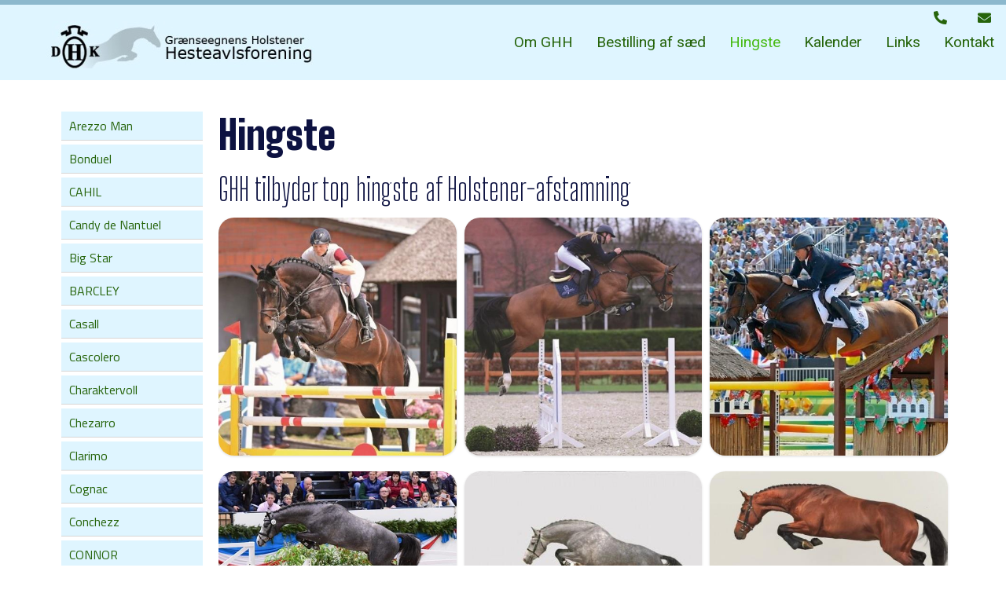

--- FILE ---
content_type: text/html; charset=utf-8
request_url: https://ghh.dk/DK/Hingste/Elmacho.aspx
body_size: 9873
content:
<?xml version="1.0" encoding="utf-8" ?>




<!DOCTYPE html PUBLIC "-//W3C//DTD XHTML 1.0 Transitional//EN" "http://www.w3.org/TR/xhtml1/DTD/xhtml1-transitional.dtd">
<html xmlns="http://www.w3.org/1999/xhtml" class="sitecontent">
<head><title>
	Hingste - ghh.dk
</title><meta name="viewport" content="width=device-width, initial-scale=1" /><meta name="generator" content="Go2Net.dk CMS v5" /><link href="/x/css/reset-min.css" type="text/css" rel="stylesheet" /><link href="/x/css/shadowbox.css?v1.0" rel="stylesheet" type="text/css" /><link href="/x/css/jqModal.css" rel="stylesheet" type="text/css" /><link href="/fancybox/jquery.fancybox-1.3.1.css" rel="stylesheet" type="text/css" /><link href="/x/css/tipTip.css" rel="stylesheet" type="text/css" />
	
	<script type="text/javascript" src="/x/js/jquery-1.8.2.min.js"></script>
	<script type="text/javascript" src="/x/js/jquery-ui-1.9.1.custom.min.js"></script>
	
	<script type="text/javascript" src="/x/js/jqModal.js"></script>
	<script type="text/javascript" src="/x/js/shortcut.js"></script>
	<script type="text/javascript" src="/x/js/shadowbox.js"></script>
	<script type="text/javascript" src="/x/js/jquery.cycle2.js"></script>
	<script type="text/javascript" src="/fancybox/jquery.mousewheel-3.0.2.pack.js"></script>
	<script type="text/javascript" src="/fancybox/jquery.fancybox-1.3.1.js"></script>
	<script type="text/javascript" src="/x/js/updnWatermark.js"></script>
	<script type="text/javascript" src="/Plugins/flowplayer/example/flowplayer-3.2.4.min.js"></script>
	<script type="text/javascript" src="/x/js/swfobject.js"></script>
	<script src="/x/js/jquery.tipTip.min.js" type="text/javascript"></script>
	<script type="text/javascript" src="/x/js/javascript.js"></script>
	<script type="text/javascript" src="/x/js/HomeList.js"></script>
	<script type="text/javascript" src="/x/js/ProductBuy.js"></script>
	<script type="text/javascript" src="/x/js/moment.js"></script>
	<script type="text/javascript">
		Shadowbox.init();
	</script>
<script src="https://kit.fontawesome.com/28e9fb6a50.js" crossorigin="anonymous"></script>
	<link rel="stylesheet" href="https://cdnjs.cloudflare.com/ajax/libs/font-awesome/4.7.0/css/font-awesome.min.css" /><link href="../../App_Themes/WithMenu/Specifics.css" type="text/css" rel="stylesheet" /><link href="/x/css/layout.css?639056942756886256" rel="stylesheet" type="text/css" media="all" /></head>
<body>
	<form name="form1" method="post" action="./Elmacho.aspx?DK%2fHingste%2fElmacho.aspx" id="form1">
<div>
<input type="hidden" name="__VIEWSTATE" id="__VIEWSTATE" value="/[base64]/SdfUU65GeJKDt1MnvQ=" />
</div>


<script src="/x/js/respond.js" type="text/javascript"></script>
<div>

	<input type="hidden" name="__VIEWSTATEGENERATOR" id="__VIEWSTATEGENERATOR" value="CA0B0334" />
</div>
		<input type="hidden" name="languageHidden" id="languageHidden" value="DK" />

		<div class="mobileMenu noselect">
			<ul class="navigationbar">
				<li>
					<div><span class="closeButton">+</span></div>
				</li>
			</ul>
			<ul><li><a href="/DK.aspx">Forside</a></li><li><a href="/DK/Om GHH.aspx" title="Om GHH">Om GHH</a><span class="closed">+</span><ul><li><a href="/DK/Om GHH/Bestyrelse.aspx" title="Bestyrelse">Bestyrelse</a></li><li><a href="/DK/Om GHH/Avlsmål.aspx" title="Avlsmål">Avlsm&#229;l</a></li><li><a href="/DK/Om GHH/Om holsteneren.aspx" title="Om holsteneren">Om holsteneren</a></li><li><a href="/DK/Om GHH/Forbogstaver(x4x).aspx" title="Forbogstaver.">Forbogstaver.</a></li></ul></li><li><a href="/DK/Bestilling af sæd.aspx" title="Bestilling af sæd">Bestilling af s&#230;d</a></li><li class="selected"><a href="/DK/Hingste.aspx" title="Hingste">Hingste</a><span class="open">+</span><ul style="display: block;" class="open"><li><a href="/DK/Hingste/Arezzo Man.aspx" title="Arezzo Man">Arezzo Man</a></li><li><a href="/DK/Hingste/Bonduel.aspx" title="Bonduel">Bonduel</a></li><li><a href="/DK/Hingste/CAHIL.aspx" title="CAHIL">CAHIL</a></li><li><a href="/DK/Hingste/Candy de Nantuel.aspx" title="Candy de Nantuel">Candy de Nantuel</a></li><li><a href="/DK/Hingste/Big Star.aspx" title="Big Star">Big Star</a></li><li><a href="/DK/Hingste/BARCLEY.aspx" title="BARCLEY">BARCLEY</a></li><li><a href="/DK/Hingste/Casall.aspx" title="Casall">Casall</a></li><li><a href="/DK/Hingste/Cascolero.aspx" title="Cascolero">Cascolero</a></li><li><a href="/DK/Hingste/Charaktervoll.aspx" title="Charaktervoll">Charaktervoll</a></li><li><a href="/DK/Hingste/Chezarro.aspx" title="Chezarro">Chezarro</a></li><li><a href="/DK/Hingste/Clarimo.aspx" title="Clarimo">Clarimo</a></li><li><a href="/DK/Hingste/Cognac.aspx" title="Cognac">Cognac</a></li><li><a href="/DK/Hingste/Conchezz.aspx" title="Conchezz">Conchezz</a></li><li><a href="/DK/Hingste/CONNOR.aspx" title="CONNOR">CONNOR</a></li><li><a href="/DK/Hingste/CRACK.aspx" title="CRACK">CRACK</a></li><li><a href="/DK/Hingste/Crinch.aspx" title="Crinch">Crinch</a></li><li><a href="/DK/Hingste/Deichkind.aspx" title="Deichkind">Deichkind</a></li><li><a href="/DK/Hingste/Del Arko.aspx" title="Del Arko">Del Arko</a></li><li><a href="/DK/Hingste/Dirarado.aspx" title="Dirarado">Dirarado</a></li><li><a href="/DK/Hingste/Dinken.aspx" title="Dinken">Dinken</a></li><li><a href="/DK/Hingste/DUBLINER.aspx" title="DUBLINER">DUBLINER</a></li><li><a href="/DK/Hingste/Kantato.aspx" title="Kantato">Kantato</a></li><li><a href="/DK/Hingste/Karlo de Kalvarie.aspx" title="Karlo de Kalvarie">Karlo de Kalvarie</a></li><li><a href="/DK/Hingste/Keaton.aspx" title="Keaton">Keaton</a></li><li><a href="/DK/Hingste/KEATON II.aspx" title="KEATON II">KEATON II</a></li><li><a href="/DK/Hingste/CANCARA.aspx" title="CANCARA">CANCARA</a></li><li><a href="/DK/Hingste/Caracho.aspx" title="Caracho">Caracho</a></li><li><a href="/DK/Hingste/Cardentos.aspx" title="Cardentos">Cardentos</a></li><li><a href="/DK/Hingste/Caretino.aspx" title="Caretino">Caretino</a></li><li><a href="/DK/Hingste/Cassini II.aspx" title="Cassini II">Cassini II</a></li><li><a href="/DK/Hingste/Castle Creek.aspx" title="Castle Creek">Castle Creek</a></li><li><a href="/DK/Hingste/CATCH.aspx" title="CATCH">CATCH</a></li><li><a href="/DK/Hingste/CATOO.aspx" title="CATOO">CATOO</a></li><li><a href="/DK/Hingste/Clarcon.aspx" title="Clarcon">Clarcon</a></li><li><a href="/DK/Hingste/Cayado.aspx" title="Cayado">Cayado</a></li><li><a href="/DK/Hingste/Clarksville.aspx" title="Clarksville">Clarksville</a></li><li><a href="/DK/Hingste/Corrado I.aspx" title="Corrado I">Corrado I</a></li><li><a href="/DK/Hingste/CORNETINO.aspx" title="CORNETINO">CORNETINO</a></li><li><a href="/DK/Hingste/Crunch.aspx" title="Crunch">Crunch</a></li><li><a href="/DK/Hingste/Cormint.aspx" title="Cormint">Cormint</a></li><li><a href="/DK/Hingste/Goldball.aspx" title="Goldball">Goldball</a></li><li><a href="/DK/Hingste/Diamant de Semilly SF.aspx" title="Diamant de Semilly SF">Diamant de Semilly SF</a></li><li><a href="/DK/Hingste/Lasino.aspx" title="Lasino">Lasino</a></li><li><a href="/DK/Hingste/Larimar.aspx" title="Larimar">Larimar</a></li><li><a href="/DK/Hingste/Lenett.aspx" title="Lenett">Lenett</a></li><li><a href="/DK/Hingste/Limbus.aspx" title="Limbus">Limbus</a></li><li><a href="/DK/Hingste/Livello.aspx" title="Livello">Livello</a></li><li><a href="/DK/Hingste/Lorentin I.aspx" title="Lorentin I">Lorentin I</a></li><li><a href="/DK/Hingste/MILLION DOLLAR.aspx" title="MILLION DOLLAR">MILLION DOLLAR</a></li><li><a href="/DK/Hingste/MILLION(x3x)S WAY.aspx" title="MILLION`S WAY">MILLION`S WAY</a></li><li><a href="/DK/Hingste/Qlassic Bois Margot SF.aspx" title="Qlassic Bois Margot SF">Qlassic Bois Margot SF</a></li><li><a href="/DK/Hingste/Quel  Homme de Hus.aspx" title="Quel  Homme de Hus">Quel  Homme de Hus</a></li><li><a href="/DK/Hingste/Quintero.aspx" title="Quintero">Quintero</a></li><li><a href="/DK/Hingste/QUIRAN.aspx" title="QUIRAN">QUIRAN</a></li><li><a href="/DK/Hingste/Union City.aspx" title="Union City">Union City</a></li><li><a href="/DK/Hingste/Uuited Pleasure.aspx" title="Uuited Pleasure">Uuited Pleasure</a></li><li><a href="/DK/Hingste/UNITED WAY.aspx" title="UNITED WAY">UNITED WAY</a></li><li><a href="/DK/Hingste/Uriko.aspx" title="Uriko">Uriko</a></li><li><a href="/DK/Hingste/Vigado.aspx" title="Vigado">Vigado</a></li><li><a href="/DK/Hingste/Zuccero.aspx" title="Zuccero">Zuccero</a></li></ul></li><li><a href="/DK/Kalender.aspx" title="Kalender">Kalender</a></li><li><a href="/DK/Links.aspx" title="Links">Links</a></li><li><a href="/DK/Kontakt.aspx" title="Kontakt">Kontakt</a></li></ul>

		</div>

		<div class="headWrapper">
			<div class="maxWidthWrapper">
				<div style="display: none;">
					
				</div>
				<div style="text-align: right; float: left; width: 100%;">
					
				</div>

				<div class="topBanner">
					
				</div>
				<div class="clear"></div>

	

				
				<div class="clear"></div>

			
				
				
			</div>
			<p style="margin-bottom: -25px;">&nbsp;</p>
			<div id="myHeader">

			
			
			<ul><li class="tlf-top">
			
			<a href="tel:">
			<i style="font-size:17px;" class="fas fa-phone-alt" style="margin-right:5px;"></i>
			
			</a>
			
			<a href="mailto:">
				<i style="width: 25px;font-size: 23px;margin-left: 35px;margin-right: -5px;font-size: 17px;" class="fas fa-envelope"></i>
								
			</a>
			
			</li>
			<li class="tlf-top-mobile">
			
							
				<a href="tel:">
					<i style="width: 30px;" class="fas fa-phone-alt"></i>
				</a>
				
				<a href="mailto:">
					<i style="width: 19px;font-size: 23px;" class="fas fa-envelope"></i>
				</a>
			</li>
			</ul>
			    <div class="clear"></div>

				<div id="logoWrapper" class="logoWrapper">

				
				
					<a href="javascript:void(0);" class="menuIcon">
						<i class="fas fa-bars"></i>
					</a>
					<div class="clear"></div>
				</div>
					<a href="/" class="logo">
						<img id="imgLogo" src="/gfx/layout/107e1bcb-f939-4823-acdc-e88fe89c6754.jpg" style="border-width:0px;float:left;width:100%; max-width:350px;" />
					</a>
				<div class="menuWrapper">
					<div class="menu">
    <ul>
        <li><a href="/DK.aspx">Forside</a></li><li><a href="/DK/Om GHH.aspx">Om GHH</a></li><li><a href="/DK/Bestilling af sæd.aspx">Bestilling af s&#230;d</a></li><li class="selected"><a href="/DK/Hingste.aspx">Hingste</a></li><li><a href="/DK/Kalender.aspx">Kalender</a></li><li><a href="/DK/Links.aspx">Links</a></li><li><a href="/DK/Kontakt.aspx">Kontakt</a></li>
    </ul>
</div>


					<div class="clearfix"></div>
				</div>
			</div>
		</div>
		<div class="clear"></div>

		<div class="siteWrapper space">
			

<div class="submenuImage" style="text-align: center; width: 200px; margin-top:20px;">
    <a id="ctl11_hypImg"></a>
</div>

			
				<div style="margin: auto; text-align: center;">
					

<div class="submenuHtml" style="margin-top:20px;">
    
</div>

				</div>

			<div class="maxWidthWrapper">
			</div>

			<div class="maxWidthWrapper">
				
					<div class="contentWrapper">
								<div id="submenuWrapper" class="submenuWrapper">
				
<div class="submenu">
	<h1></h1>
	<ul><li><a href="/DK.aspx">Forside</a></li><li><a href="/DK/Om GHH.aspx" title="Om GHH">Om GHH</a></li><li><a href="/DK/Bestilling af sæd.aspx" title="Bestilling af sæd">Bestilling af s&#230;d</a></li><li class="selected"><a href="/DK/Hingste.aspx" title="Hingste">Hingste</a></li><li class="open"><i><a href="/DK/Hingste/Arezzo Man.aspx" title="Arezzo Man">Arezzo Man</a></i></li><li class="open"><i><a href="/DK/Hingste/Bonduel.aspx" title="Bonduel">Bonduel</a></i></li><li class="open"><i><a href="/DK/Hingste/CAHIL.aspx" title="CAHIL">CAHIL</a></i></li><li class="open"><i><a href="/DK/Hingste/Candy de Nantuel.aspx" title="Candy de Nantuel">Candy de Nantuel</a></i></li><li class="open"><i><a href="/DK/Hingste/Big Star.aspx" title="Big Star">Big Star</a></i></li><li class="open"><i><a href="/DK/Hingste/BARCLEY.aspx" title="BARCLEY">BARCLEY</a></i></li><li class="open"><i><a href="/DK/Hingste/Casall.aspx" title="Casall">Casall</a></i></li><li class="open"><i><a href="/DK/Hingste/Cascolero.aspx" title="Cascolero">Cascolero</a></i></li><li class="open"><i><a href="/DK/Hingste/Charaktervoll.aspx" title="Charaktervoll">Charaktervoll</a></i></li><li class="open"><i><a href="/DK/Hingste/Chezarro.aspx" title="Chezarro">Chezarro</a></i></li><li class="open"><i><a href="/DK/Hingste/Clarimo.aspx" title="Clarimo">Clarimo</a></i></li><li class="open"><i><a href="/DK/Hingste/Cognac.aspx" title="Cognac">Cognac</a></i></li><li class="open"><i><a href="/DK/Hingste/Conchezz.aspx" title="Conchezz">Conchezz</a></i></li><li class="open"><i><a href="/DK/Hingste/CONNOR.aspx" title="CONNOR">CONNOR</a></i></li><li class="open"><i><a href="/DK/Hingste/CRACK.aspx" title="CRACK">CRACK</a></i></li><li class="open"><i><a href="/DK/Hingste/Crinch.aspx" title="Crinch">Crinch</a></i></li><li class="open"><i><a href="/DK/Hingste/Deichkind.aspx" title="Deichkind">Deichkind</a></i></li><li class="open"><i><a href="/DK/Hingste/Del Arko.aspx" title="Del Arko">Del Arko</a></i></li><li class="open"><i><a href="/DK/Hingste/Dirarado.aspx" title="Dirarado">Dirarado</a></i></li><li class="open"><i><a href="/DK/Hingste/Dinken.aspx" title="Dinken">Dinken</a></i></li><li class="open"><i><a href="/DK/Hingste/DUBLINER.aspx" title="DUBLINER">DUBLINER</a></i></li><li class="open"><i><a href="/DK/Hingste/Kantato.aspx" title="Kantato">Kantato</a></i></li><li class="open"><i><a href="/DK/Hingste/Karlo de Kalvarie.aspx" title="Karlo de Kalvarie">Karlo de Kalvarie</a></i></li><li class="open"><i><a href="/DK/Hingste/Keaton.aspx" title="Keaton">Keaton</a></i></li><li class="open"><i><a href="/DK/Hingste/KEATON II.aspx" title="KEATON II">KEATON II</a></i></li><li class="open"><i><a href="/DK/Hingste/CANCARA.aspx" title="CANCARA">CANCARA</a></i></li><li class="open"><i><a href="/DK/Hingste/Caracho.aspx" title="Caracho">Caracho</a></i></li><li class="open"><i><a href="/DK/Hingste/Cardentos.aspx" title="Cardentos">Cardentos</a></i></li><li class="open"><i><a href="/DK/Hingste/Caretino.aspx" title="Caretino">Caretino</a></i></li><li class="open"><i><a href="/DK/Hingste/Cassini II.aspx" title="Cassini II">Cassini II</a></i></li><li class="open"><i><a href="/DK/Hingste/Castle Creek.aspx" title="Castle Creek">Castle Creek</a></i></li><li class="open"><i><a href="/DK/Hingste/CATCH.aspx" title="CATCH">CATCH</a></i></li><li class="open"><i><a href="/DK/Hingste/CATOO.aspx" title="CATOO">CATOO</a></i></li><li class="open"><i><a href="/DK/Hingste/Clarcon.aspx" title="Clarcon">Clarcon</a></i></li><li class="open"><i><a href="/DK/Hingste/Cayado.aspx" title="Cayado">Cayado</a></i></li><li class="open"><i><a href="/DK/Hingste/Clarksville.aspx" title="Clarksville">Clarksville</a></i></li><li class="open"><i><a href="/DK/Hingste/Corrado I.aspx" title="Corrado I">Corrado I</a></i></li><li class="open"><i><a href="/DK/Hingste/CORNETINO.aspx" title="CORNETINO">CORNETINO</a></i></li><li class="open"><i><a href="/DK/Hingste/Crunch.aspx" title="Crunch">Crunch</a></i></li><li class="open"><i><a href="/DK/Hingste/Cormint.aspx" title="Cormint">Cormint</a></i></li><li class="open"><i><a href="/DK/Hingste/Goldball.aspx" title="Goldball">Goldball</a></i></li><li class="open"><i><a href="/DK/Hingste/Diamant de Semilly SF.aspx" title="Diamant de Semilly SF">Diamant de Semilly SF</a></i></li><li class="open"><i><a href="/DK/Hingste/Lasino.aspx" title="Lasino">Lasino</a></i></li><li class="open"><i><a href="/DK/Hingste/Larimar.aspx" title="Larimar">Larimar</a></i></li><li class="open"><i><a href="/DK/Hingste/Lenett.aspx" title="Lenett">Lenett</a></i></li><li class="open"><i><a href="/DK/Hingste/Limbus.aspx" title="Limbus">Limbus</a></i></li><li class="open"><i><a href="/DK/Hingste/Livello.aspx" title="Livello">Livello</a></i></li><li class="open"><i><a href="/DK/Hingste/Lorentin I.aspx" title="Lorentin I">Lorentin I</a></i></li><li class="open"><i><a href="/DK/Hingste/MILLION DOLLAR.aspx" title="MILLION DOLLAR">MILLION DOLLAR</a></i></li><li class="open"><i><a href="/DK/Hingste/MILLION(x3x)S WAY.aspx" title="MILLION`S WAY">MILLION`S WAY</a></i></li><li class="open"><i><a href="/DK/Hingste/Qlassic Bois Margot SF.aspx" title="Qlassic Bois Margot SF">Qlassic Bois Margot SF</a></i></li><li class="open"><i><a href="/DK/Hingste/Quel  Homme de Hus.aspx" title="Quel  Homme de Hus">Quel  Homme de Hus</a></i></li><li class="open"><i><a href="/DK/Hingste/Quintero.aspx" title="Quintero">Quintero</a></i></li><li class="open"><i><a href="/DK/Hingste/QUIRAN.aspx" title="QUIRAN">QUIRAN</a></i></li><li class="open"><i><a href="/DK/Hingste/Union City.aspx" title="Union City">Union City</a></i></li><li class="open"><i><a href="/DK/Hingste/Uuited Pleasure.aspx" title="Uuited Pleasure">Uuited Pleasure</a></i></li><li class="open"><i><a href="/DK/Hingste/UNITED WAY.aspx" title="UNITED WAY">UNITED WAY</a></i></li><li class="open"><i><a href="/DK/Hingste/Uriko.aspx" title="Uriko">Uriko</a></i></li><li class="open"><i><a href="/DK/Hingste/Vigado.aspx" title="Vigado">Vigado</a></i></li><li class="open"><i><a href="/DK/Hingste/Zuccero.aspx" title="Zuccero">Zuccero</a></i></li><li><a href="/DK/Kalender.aspx" title="Kalender">Kalender</a></li><li><a href="/DK/Links.aspx" title="Links">Links</a></li><li><a href="/DK/Kontakt.aspx" title="Kontakt">Kontakt</a></li></ul>
</div>

			</div>
						<div class="subcontent">
							<div id="divPageContents" style="margin: 0">
								
<div class="clear"></div>



<h1><b>Hingste</b></h1><h2>GHH tilbyder top hingste af Holstener-afstamning</h2>
<div class="gallery">
    <ul><li><div class='gallerybox'><a href="/Adagio De Talma.aspx" title="/Adagio De Talma.aspx"><img src="/images/gallery/546a057a-9960-4e37-8b3b-0de0da214854.jpg" alt="" style="max-width:300px" /></a></div></li><li><div class='gallerybox'><a href="/DK/Hingste/BARCLEY.aspx" title="/DK/Hingste/BARCLEY.aspx"><img src="/images/gallery/d46809c5-e642-4b12-a7ca-16574438dbe2.jpg" alt="" style="max-width:300px" /></a></div></li><li><div class='gallerybox'><a href="/DK/Hingste/Big Star.aspx" title="/DK/Hingste/Big Star.aspx"><img src="/images/gallery/aa00c4c5-3e74-43e7-aa29-1ed204e08c19.jpg" alt="" style="max-width:300px" /></a></div></li></ul><ul><li><div class='gallerybox'><a href="/DK/Hingste/CAHIL.aspx" title="/DK/Hingste/CAHIL.aspx"><img src="/images/gallery/494de989-ea90-4381-a6b6-0be1f76c0bb3.jpg" alt="" style="max-width:300px" /></a></div></li><li><div class='gallerybox'><a href="/DK/Hingste/CANCARA.aspx" title="/DK/Hingste/CANCARA.aspx"><img src="/images/gallery/121ae2f7-9101-441b-bbee-08fa4c4099a0.jpg" alt="" style="max-width:300px" /></a></div></li><li><div class='gallerybox'><a href="/DK/Hingste/Caracho.aspx" title="/DK/Hingste/Caracho.aspx"><img src="/images/gallery/df364ecc-8c19-4e3a-9650-1758c66c5493.jpg" alt="" style="max-width:300px" /></a></div></li></ul><ul><li><div class='gallerybox'><a href="/DK/Hingste/Cardentos.aspx" title="/DK/Hingste/Cardentos.aspx"><img src="/images/gallery/54ab1641-d8b5-4014-b891-ecd8c509b1c9.jpg" alt="" style="max-width:300px" /></a></div></li><li><div class='gallerybox'><a href="/DK/Hingste/Caretino.aspx" title="/DK/Hingste/Caretino.aspx"><img src="/images/gallery/2df083ef-cc8a-4e1d-8e12-1b7919dd678d.jpg" alt="" style="max-width:300px" /></a></div></li><li><div class='gallerybox'><a href="/DK/Hingste/Cascolero.aspx" title="/DK/Hingste/Cascolero.aspx"><img src="/images/gallery/5a4f6efb-7572-460e-927e-711a63764cb4.jpg" alt="" style="max-width:300px" /></a></div></li></ul><ul><li><div class='gallerybox'><a href="/DK/Hingste/Casall.aspx" title="/DK/Hingste/Casall.aspx"><img src="/images/gallery/2aebd20a-3a78-4fe4-a279-f0be12e9f78c.jpg" alt="" style="max-width:300px" /></a></div></li><li><div class='gallerybox'><a href="/Casaltino.aspx" title="/Casaltino.aspx"><img src="/images/gallery/83b42e0f-16c8-4b0d-84a2-40b6b5c627fd.jpg" alt="" style="max-width:300px" /></a></div></li><li><div class='gallerybox'><a href="/DK/Hingste/Cassini II.aspx" title="/DK/Hingste/Cassini II.aspx"><img src="/images/gallery/32abfc60-3a55-4675-b19f-29c8687a97c0.jpg" alt="" style="max-width:300px" /></a></div></li></ul><ul><li><div class='gallerybox'><a href="/DK/Hingste/Castle Creek.aspx" title="/DK/Hingste/Castle Creek.aspx"><img src="/images/gallery/d476c188-be56-4186-bc3a-40c48d633b25.jpg" alt="" style="max-width:300px" /></a></div></li><li><div class='gallerybox'><a href="/DK/Hingste/CATCH.aspx" title="/DK/Hingste/CATCH.aspx"><img src="/images/gallery/22cae6c3-4e2a-42a4-930a-5a54bfe95b6f.jpg" alt="" style="max-width:300px" /></a></div></li><li><div class='gallerybox'><a href="/DK/Hingste/CATOO.aspx" title="/DK/Hingste/CATOO.aspx"><img src="/images/gallery/71b37afa-ea47-454a-a8b1-b33b0a09a0e4.jpg" alt="" style="max-width:300px" /></a></div></li></ul><ul><li><div class='gallerybox'><a href="/DK/Hingste/Charaktervoll.aspx" title="/DK/Hingste/Charaktervoll.aspx"><img src="/images/gallery/9684f590-51fa-4a21-b2a9-7fcf1d19dfca.jpg" alt="" style="max-width:300px" /></a></div></li><li><div class='gallerybox'><a href="/DK/Hingste/Chezarro.aspx" title="/DK/Hingste/Chezarro.aspx"><img src="/images/gallery/3ffd47fe-ac8f-48d5-aad2-a1dc8b1a18e8.jpg" alt="" style="max-width:300px" /></a></div></li><li><div class='gallerybox'><a href="/Chinchero.aspx" title="/Chinchero.aspx"><img src="/images/gallery/4ec9e398-ef9b-446a-bd46-324d6bf2bd04.jpg" alt="" style="max-width:300px" /></a></div></li></ul><ul><li><div class='gallerybox'><a href="/DK/Hingste/Clarimo.aspx" title="/DK/Hingste/Clarimo.aspx"><img src="/images/gallery/6bca4a34-be5b-4a69-ae12-a199902b0322.jpg" alt="" style="max-width:300px" /></a></div></li><li><div class='gallerybox'><a href="/DK/Hingste/Clarksville.aspx" title="/DK/Hingste/Clarksville.aspx"><img src="/images/gallery/65a00d33-d1e4-463a-b385-5d98e73ab2c8.jpg" alt="" style="max-width:300px" /></a></div></li><li><div class='gallerybox'><a href="/Clearway.aspx" title="/Clearway.aspx"><img src="/images/gallery/883bba8d-37a8-4b6e-9b72-00bf841318ef.jpg" alt="" style="max-width:300px" /></a></div></li></ul><ul><li><div class='gallerybox'><a href="/Clicksen.aspx" title="/Clicksen.aspx"><img src="/images/gallery/f1965227-ee0e-4549-a840-7e21d70afead.jpg" alt="" style="max-width:300px" /></a></div></li><li><div class='gallerybox'><a href="/DK/Hingste/Corfu de la vie.aspx" title="/DK/Hingste/Corfu de la vie.aspx"><img src="/images/gallery/3fa28684-7a4d-49f2-8565-23d4f7e6aa0d.jpg" alt="" style="max-width:300px" /></a></div></li><li><div class='gallerybox'><a href="/DK/Hingste/Corrado I.aspx" title="/DK/Hingste/Corrado I.aspx"><img src="/images/gallery/63dadc4a-6349-4009-aba2-c2129fcd4d8d.jpg" alt="" style="max-width:300px" /></a></div></li></ul><ul><li><div class='gallerybox'><a href="/DK/Hingste/CRACK.aspx" title="/DK/Hingste/CRACK.aspx"><img src="/images/gallery/415ad62b-e8c8-4e08-afea-d891ef689ad3.jpg" alt="" style="max-width:300px" /></a></div></li><li><div class='gallerybox'><a href="/DK/Hingste/Crunch.aspx" title="/DK/Hingste/Crunch.aspx"><img src="/images/gallery/ca8ff410-24b5-4a20-8404-731a5cad6e88.jpg" alt="" style="max-width:300px" /></a></div></li><li><div class='gallerybox'><a href="/Daikon.aspx" title="/Daikon.aspx"><img src="/images/gallery/bd657338-fac1-4a67-ab93-84238b4d95d4.jpg" alt="" style="max-width:300px" /></a></div></li></ul><ul><li><div class='gallerybox'><a href="/DK/Hingste/Del Arko.aspx" title="/DK/Hingste/Del Arko.aspx"><img src="/images/gallery/37c3e5a3-9337-4a55-9b7d-30d246aa1594.jpg" alt="" style="max-width:300px" /></a></div></li><li><div class='gallerybox'><a href="/DK/Hingste/Diamant de Semilly SF.aspx" title="/DK/Hingste/Diamant de Semilly SF.aspx"><img src="/images/gallery/e2ebaf21-3862-4125-938b-d3a900d38aaf.jpg" alt="" style="max-width:300px" /></a></div></li><li><div class='gallerybox'><a href="/DK/Hingste/Dirarado.aspx" title="/DK/Hingste/Dirarado.aspx"><img src="/images/gallery/22bfa182-d302-4629-8507-87b2fde77c41.jpg" alt="" style="max-width:300px" /></a></div></li></ul><ul><li><div class='gallerybox'><a href="/Dilaro.aspx" title="/Dilaro.aspx"><img src="/images/gallery/4cda446f-09b2-45dc-9754-e5af12b8330e.jpg" alt="" style="max-width:300px" /></a></div></li><li><div class='gallerybox'><a href="/DK/Hingste/Dinken.aspx" title="/DK/Hingste/Dinken.aspx"><img src="/images/gallery/435868ec-6ec9-402f-8747-15b6ba4a4177.jpg" alt="" style="max-width:300px" /></a></div></li><li><div class='gallerybox'><a href="/DK/Hingste/DUBLINER.aspx" title="/DK/Hingste/DUBLINER.aspx"><img src="/images/gallery/86dc561d-c795-4324-938b-59c0e37c83eb.jpg" alt="" style="max-width:300px" /></a></div></li></ul><ul><li><div class='gallerybox'><a href="/Fidano.aspx" title="/Fidano.aspx"><img src="/images/gallery/8fcaef25-473b-4b7b-a802-2ff8afc442ad.jpg" alt="" style="max-width:300px" /></a></div></li><li><div class='gallerybox'><a href="/FRAGONARD xx.aspx" title="/FRAGONARD xx.aspx"><img src="/images/gallery/51907e37-e08a-49dd-92b7-d62299256ed7.jpg" alt="" style="max-width:300px" /></a></div></li><li><div class='gallerybox'><a href="/DK/Hingste/Goldball.aspx" title="/DK/Hingste/Goldball.aspx"><img src="/images/gallery/3e1d4310-df22-453d-9e82-1e51793a46f2.jpg" alt="" style="max-width:300px" /></a></div></li></ul><ul><li><div class='gallerybox'><a href="/Innenminister XX.aspx" title="/Innenminister XX.aspx"><img src="/images/gallery/0820eaad-f2a3-475d-a805-e3eaa8250e81.jpg" alt="" style="max-width:300px" /></a></div></li><li><div class='gallerybox'><a href="/DK/Hingste/Keaton.aspx" title="/DK/Hingste/Keaton.aspx"><img src="/images/gallery/4febd842-d58b-46d8-9249-41b0cdd745e5.jpg" alt="" style="max-width:300px" /></a></div></li><li><div class='gallerybox'><a href="/Khatou(x30x)S.aspx" title="/Khatou(x30x)S.aspx"><img src="/images/gallery/09490ddd-2952-4b55-84ae-9df82c444239.jpg" alt="" style="max-width:300px" /></a></div></li></ul><ul><li><div class='gallerybox'><a href="/DK/Hingste/Larimar.aspx" title="/DK/Hingste/Larimar.aspx"><img src="/images/gallery/a42888a6-2512-4836-8b4c-7fe330910aca.jpg" alt="" style="max-width:300px" /></a></div></li><li><div class='gallerybox'><a href="/DK/Hingste/Lorentin I.aspx" title="/DK/Hingste/Lorentin I.aspx"><img src="/images/gallery/4455f223-2039-4e31-b930-262387c11a67.jpg" alt="" style="max-width:300px" /></a></div></li><li><div class='gallerybox'><a href="/DK/Hingste/MILLION DOLLAR.aspx" title="/DK/Hingste/MILLION DOLLAR.aspx"><img src="/images/gallery/885bab0b-6bca-4c4e-8a6d-ef6a3dae3c01.jpg" alt="" style="max-width:300px" /></a></div></li></ul><ul><li><div class='gallerybox'><a href="/Nekton.aspx" title="/Nekton.aspx"><img src="/images/gallery/914eddad-da54-43e5-84d3-86773466a89c.jpg" alt="" style="max-width:300px" /></a></div></li><li><div class='gallerybox'><a href="/DK/Hingste/Qlassic Bois Margot SF.aspx" title="/DK/Hingste/Qlassic Bois Margot SF.aspx"><img src="/images/gallery/432ed5e6-0799-46c2-872d-1ce928d61955.jpg" alt="" style="max-width:300px" /></a></div></li><li><div class='gallerybox'><a href="/Quarz ASK.aspx" title="/Quarz ASK.aspx"><img src="/images/gallery/3ebbc4eb-bc47-4623-9ad7-cc4012ef6baa.jpg" alt="" style="max-width:300px" /></a></div></li></ul><ul><li><div class='gallerybox'><a href="/QUIBERY.aspx" title="/QUIBERY.aspx"><img src="/images/gallery/7ab67693-e3e0-4313-9171-c20075a398b5.jpg" alt="" style="max-width:300px" /></a></div></li><li><div class='gallerybox'><a href="/Quidam de Revel SF.aspx" title="/Quidam de Revel SF.aspx"><img src="/images/gallery/487e5538-6da3-471f-bbf0-812bd30373ac.jpg" alt="" style="max-width:300px" /></a></div></li><li><div class='gallerybox'><a href="/DK/Hingste/UNITED WAY.aspx" title="/DK/Hingste/UNITED WAY.aspx"><img src="/images/gallery/70365bcb-769a-4bec-9b57-49cf487c4b2a.jpg" alt="" style="max-width:300px" /></a></div></li></ul><ul><li><div class='gallerybox'><a href="/DK/Hingste/Uuited Pleasure.aspx" title="/DK/Hingste/Uuited Pleasure.aspx"><img src="/images/gallery/3b64237b-c9fa-40a6-bb84-bc74b431382b.jpg" alt="" style="max-width:300px" /></a></div></li><li><div class='gallerybox'><a href="/DK/Hingste/Uriko.aspx" title="/DK/Hingste/Uriko.aspx"><img src="/images/gallery/1776dbf4-4ac6-4ee6-8892-03782fe3d974.jpg" alt="" style="max-width:300px" /></a></div></li><li><div class='gallerybox'><a href="/DK/Hingste/Zuccero.aspx" title="/DK/Hingste/Zuccero.aspx"><img src="/images/gallery/c311ae78-3176-4091-8da5-473e31ccc146.jpg" alt="" style="max-width:300px" /></a></div></li></ul>
    
</div>


<div><p>Bestilling af sæd:<br /><br />Betingelser:<br /><ul><li style='margin-left:15px;list-style:circle !important;'>•Hopper der først bedækkes efter 1. juli, og ikke bliver drægtige, er gratis året efter, husk at give besked, hvis hoppen ikke er i drægtig.</li></ul>
<br />Sæd <b>skal bestilles senest kl. 8.15 dagen før levering</b>,  kontakt Egon Jessen på tlf. 40 45 95 56<br />Søndag og Mandag, aften før kl.20.00<br /><br />Der vil blive tillagt transport omkostninger af sæd til Danmark, samt vederlag til kredsdyrlægen i Tyskland.<br /><br />Vore hingste er aktive konkurrenceheste, - en forudsætning for at levere beviser for præstations-blodets gennemslagskraft! Det betyder at hingstene kan være til stævne, også i bedæknings-sæsonnen.<br /><br />  <br /><br /></p></div><h2><b>REPROSÆSON  2022</b><br />Prisoverslag</h2><div><p>Enkeltscanning</p></div>
<div class="gallery">
    <ul></ul>
    
</div>



<div class="clear"></div>


							</div>
							<div class="clear"></div>
						</div>
						<div class="clear"></div>
					</div>
				
			</div>

			
			<div class="clear"></div>
		</div>
		<div class="clear"></div>


		<div class="footerWrapper">
			<div class="space footer maxWidthWrapper">
				<div class="contactInfo">
					<ul class="">
						
						
						
						
						
						
						
						
						
						

					</ul>
					<div class="clear"></div>
				</div>
				<div class="copyright">

					<ul>
						<li>Copyright &copy; 2026 -
                                
						</li>
					</ul>
					<ul>
						<li>
							
                                    Udviklet af <a href="http://www.go2net.dk" target="_blank">go2net.dk</a>
							
							
							<br />
							
						</li>
					</ul>
					<div class="clear"></div>
				</div>
				<div class="clear"></div>
			</div>
			<div class="clear"></div>
		</div>
		</div>

        <!--
            <div class="frontPageBasket"></div>
			
			
		
		-->

	</form>
	
	
	<!-- Return to Top -->
<a href="javascript:" id="return-to-top"><i class="icon-chevron-up"></i></a>


<!-- ICON NEEDS FONT AWESOME FOR CHEVRON UP ICON -->
<link href="//netdna.bootstrapcdn.com/font-awesome/3.2.1/css/font-awesome.css" rel="stylesheet">

  
<!-- Test the scroll -->

	
</body>


<script>

// ===== Scroll to Top ==== 
$(window).scroll(function() {
    if ($(this).scrollTop() >= 50) {        // If page is scrolled more than 50px
        $('#return-to-top').fadeIn(200);    // Fade in the arrow
    } else {
        $('#return-to-top').fadeOut(200);   // Else fade out the arrow
    }
});
$('#return-to-top').click(function() {      // When arrow is clicked
    $('body,html').animate({
        scrollTop : 0                       // Scroll to top of body
    }, 500);
});

/*
	window.onscroll = function () { myFunction() };

	var header = document.getElementById("myHeader");
	var sticky = header.offsetTop;

	function myFunction() {
		if (window.pageYOffset >= sticky) {
			header.classList.add("sticky");
		} else {
			header.classList.remove("sticky");
		}
	}
	
	
	
	
	$(window).scroll(function() {
    if ($(this).scrollTop() == 0) {
        $('#myHeader').css({
		'position': 'relative'
                
                });
    }
    else {
        $('#myHeader').css({
               'position': 'fixed' });
    }
});
	*/
</script>


</html>
